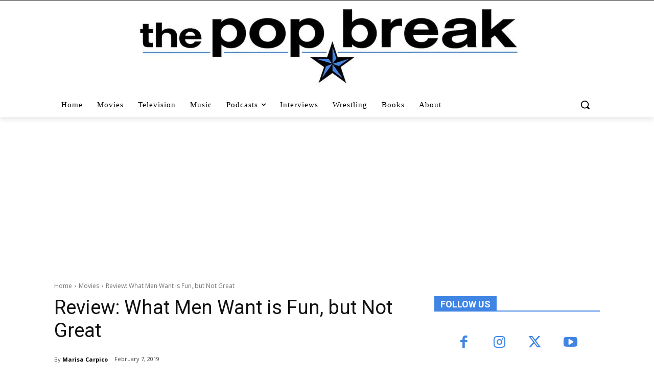

--- FILE ---
content_type: text/html; charset=utf-8
request_url: https://www.google.com/recaptcha/api2/aframe
body_size: 264
content:
<!DOCTYPE HTML><html><head><meta http-equiv="content-type" content="text/html; charset=UTF-8"></head><body><script nonce="-9d09HB3vwsVQaySoaM6cw">/** Anti-fraud and anti-abuse applications only. See google.com/recaptcha */ try{var clients={'sodar':'https://pagead2.googlesyndication.com/pagead/sodar?'};window.addEventListener("message",function(a){try{if(a.source===window.parent){var b=JSON.parse(a.data);var c=clients[b['id']];if(c){var d=document.createElement('img');d.src=c+b['params']+'&rc='+(localStorage.getItem("rc::a")?sessionStorage.getItem("rc::b"):"");window.document.body.appendChild(d);sessionStorage.setItem("rc::e",parseInt(sessionStorage.getItem("rc::e")||0)+1);localStorage.setItem("rc::h",'1769122996964');}}}catch(b){}});window.parent.postMessage("_grecaptcha_ready", "*");}catch(b){}</script></body></html>